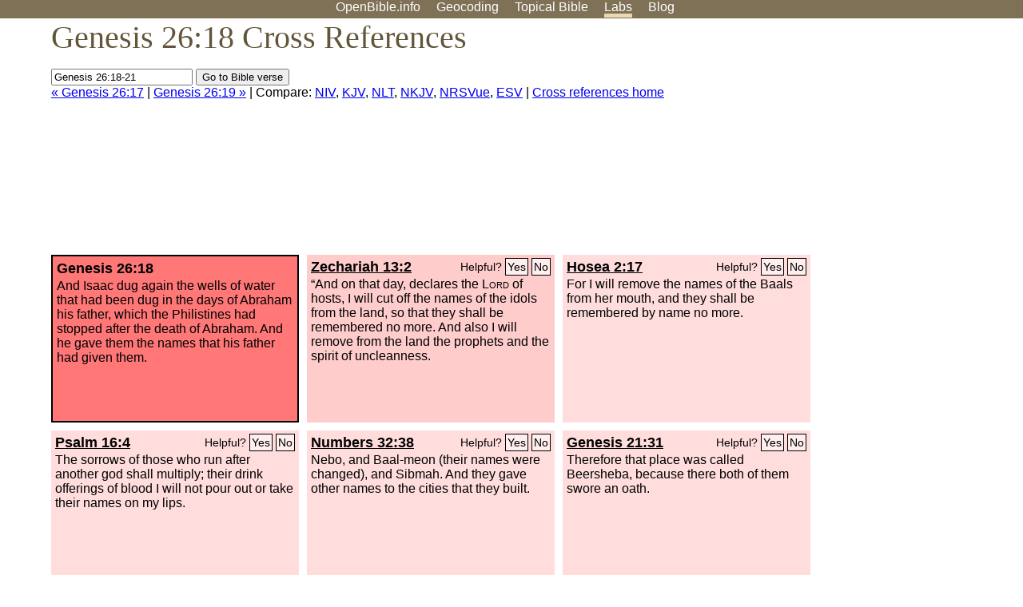

--- FILE ---
content_type: text/html; charset=utf-8
request_url: https://www.google.com/recaptcha/api2/aframe
body_size: 267
content:
<!DOCTYPE HTML><html><head><meta http-equiv="content-type" content="text/html; charset=UTF-8"></head><body><script nonce="NY9VcnqebBXCYWb9Fywl_A">/** Anti-fraud and anti-abuse applications only. See google.com/recaptcha */ try{var clients={'sodar':'https://pagead2.googlesyndication.com/pagead/sodar?'};window.addEventListener("message",function(a){try{if(a.source===window.parent){var b=JSON.parse(a.data);var c=clients[b['id']];if(c){var d=document.createElement('img');d.src=c+b['params']+'&rc='+(localStorage.getItem("rc::a")?sessionStorage.getItem("rc::b"):"");window.document.body.appendChild(d);sessionStorage.setItem("rc::e",parseInt(sessionStorage.getItem("rc::e")||0)+1);localStorage.setItem("rc::h",'1769039301397');}}}catch(b){}});window.parent.postMessage("_grecaptcha_ready", "*");}catch(b){}</script></body></html>